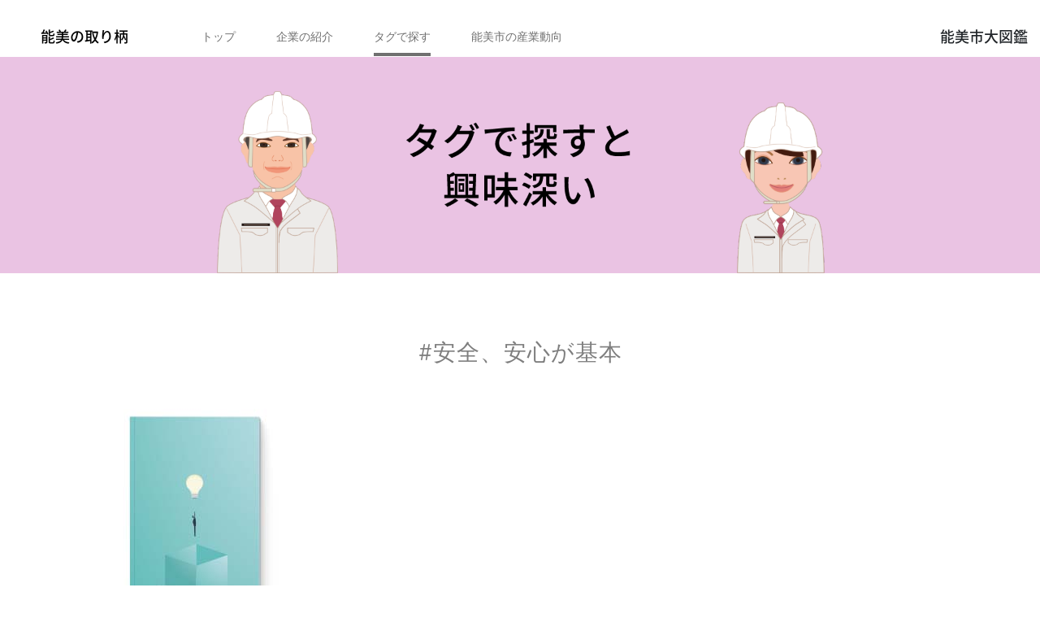

--- FILE ---
content_type: text/html; charset=UTF-8
request_url: https://nomishizukan.com/torie/company/tag/search/381
body_size: 26436
content:
<!DOCTYPE HTML>
<html lang="ja" prefix="og: http://ogp.me/ns#">
    <head>
        <meta charset="utf-8">
        <meta http-equiv="X-UA-Compatible" content="IE=edge">
        <meta name="csrf-token" content="ZYNLfQRGFwfdhbDYFPT3kD0m3Qv1TecynQpSQvBh">
        <meta name="viewport" content="width=device-width,initial-scale=1.0">
                <meta name="description" content="能美市は、技術集団のメッカともいえる企業の過密地帯です。ものづくり産業に おいて就業者人口県内ダントツ。その内訳も男性だけでなく 女性の就業者も多 いのが特徴的。 働き方改革はかなり前から取り組んでいる企業も多く、 経営理 念がそのままSDGsに直結している企業ばかりです。他社との競争力や稼ぐ力のみ ならず、いかに楽しく充実して働けるか。家族と過ごせるか。 そんな、能美市 の素晴らしい企業を紹介します。">
        
                <meta property="og:image" content="https://nomishizukan.com/images/torie/torie_Top_OGP.jpg" />
        
                <meta name="og:title" content="能美の取り柄 | 能美市" />
        
                <meta name="og:description" content="能美市は、技術集団のメッカともいえる企業の過密地帯です。ものづくり産業に おいて就業者人口県内ダントツ。その内訳も男性だけでなく 女性の就業者も多 いのが特徴的。 働き方改革はかなり前から取り組んでいる企業も多く、 経営理 念がそのままSDGsに直結している企業ばかりです。他社との競争力や稼ぐ力のみ ならず、いかに楽しく充実して働けるか。家族と過ごせるか。 そんな、能美市 の素晴らしい企業を紹介します。" />
        
                <meta name="keywords" content="能美市,ものづくり,産業,企業,就職">
        

                <title>能美の取り柄 | 能美市</title>
        
        <!-- css -->
        <!-- https://github.com/jensimmons/cssremedy/blob/master/css/remedy.css -->
        <!--
        <link href="/css/reset.css" rel="stylesheet" type="text/css">
        <link href="/css/app.css" rel="stylesheet" type="text/css">
        -->
        <link rel="icon" href="https://nomishizukan.com/images/favicon.ico" />
        <link rel="stylesheet" href="/css/bootstrap.min.css" type="text/css">
        <link href="/css/reset.css" rel="stylesheet" type="text/css">
        <link href="/css/app.css" rel="stylesheet">
        <link href="/css/style.css" rel="stylesheet" type="text/css">
        <link href="/css/torie.css" rel="stylesheet" type="text/css">
        <link href="/css/slick.css" rel="stylesheet" type="text/css">
        <link href="/css/slick-theme.css" rel="stylesheet" type="text/css">

        <link rel="preconnect" href="https://fonts.googleapis.com">
        <link rel="preconnect" href="https://fonts.gstatic.com" crossorigin>
        <link href="https://fonts.googleapis.com/css2?family=Noto+Serif+JP:wght@200&display=swap" rel="stylesheet">

        <script src="https://cdn.jsdelivr.net/npm/jquery@3/dist/jquery.min.js"></script><!-- Scripts（Jquery） -->

        <script src="/js/slick.min.js"></script>
        <!-- polyfill Object.assign and IntersectionObserver -->
        <script src="https://polyfill.io/v3/polyfill.min.js?features=Object.assign%2CIntersectionObserver"></script>
        <script>
            (function(d) {
            var config = {
                kitId: 'ric1xcl',
                scriptTimeout: 3000,
                async: true
            },
            h=d.documentElement,t=setTimeout(function(){h.className=h.className.replace(/\bwf-loading\b/g,"")+" wf-inactive";},config.scriptTimeout),tk=d.createElement("script"),f=false,s=d.getElementsByTagName("script")[0],a;h.className+=" wf-loading";tk.src='https://use.typekit.net/'+config.kitId+'.js';tk.async=true;tk.onload=tk.onreadystatechange=function(){a=this.readyState;if(f||a&&a!="complete"&&a!="loaded")return;f=true;clearTimeout(t);try{Typekit.load(config)}catch(e){}};s.parentNode.insertBefore(tk,s)
            })(document);
        </script>
        <!-- Global site tag (gtag.js) - Google Analytics -->
        <script async src="https://www.googletagmanager.com/gtag/js?id=G-3W691PRMSD"></script>
        <script>
            window.dataLayer = window.dataLayer || [];
            function gtag(){dataLayer.push(arguments);}
            gtag('js', new Date());

            gtag('config', 'G-3W691PRMSD');
        </script>
        <!-- Facebook Pixel Code -->
        <script>
        !function(f,b,e,v,n,t,s)
        {if(f.fbq)return;n=f.fbq=function(){n.callMethod?
        n.callMethod.apply(n,arguments):n.queue.push(arguments)};
        if(!f._fbq)f._fbq=n;n.push=n;n.loaded=!0;n.version='2.0';
        n.queue=[];t=b.createElement(e);t.async=!0;
        t.src=v;s=b.getElementsByTagName(e)[0];
        s.parentNode.insertBefore(t,s)}(window, document,'script',
        'https://connect.facebook.net/en_US/fbevents.js');
        fbq('init', '1804137056417644');
        fbq('track', 'PageView');
        </script>
        <noscript><img height="1" width="1" style="display:none"
        src="https://www.facebook.com/tr?id=1804137056417644&ev=PageView&noscript=1"
        /></noscript>
        <!-- End Facebook Pixel Code -->
    </head>
    <body>
        <div id="wrapper">
        <style>
    .arrow_box{
        display: none;
        position:absolute;
        width:250px;
        height:260px;
        background:#FFFFFF;
        border:1px solid #707070;
        font: normal normal normal 20px/35px Noto Sans CJK JP;
        font-size: 15px;
        letter-spacing: 0.6px;
        color: #000000;
        opacity: 1;
    }
    .arrow_box:after,.arrow_box:before{
        border: solid transparent;
        content:'';
        height:0;
        width:0;
        pointer-events:none;
        position:absolute;
        bottom:100%;
        left:74%;
    }
    .arrow_box:after{
        border-color: rgba(255, 255, 255, 0);
        border-top-width:16px;
        border-bottom-width:16px;
        border-left-width:7px;
        border-right-width:7px;
        margin-left: -7px;
        border-bottom-color:#FFFFFF;
    }
    .arrow_box:before{
        border-color: rgba(112, 112, 112, 0);
        border-top-width:18px;
        border-bottom-width:18px;
        border-left-width:8px;
        border-right-width:8px;
        margin-left: -8px;
        margin-bottom: 1px;
        border-bottom-color:#707070;
    }
    .arrow_box_position{
        z-index: 1;
        top:80px;
        right: 10px;
    }
    .arrow_box a{
        text-decoration : none;
    }
    .arrow_box a:link{
        color: #000000;
        opacity: 1;
    }
    .arrow_box a:visited{
        color: #000000;
        opacity: 1;
    }
    .arrow_box a:hover{
        color: #000000;
        opacity: 1;
    }
    .arrow_box a:active{
        color: #707070;
        opacity: 1;
    }
</style>
<header style="">
	<div class="header-menu" id="js-navArea">
		<div class="logo2"><a href="https://nomishizukan.com/torie">能美の取り柄</a></div>
		<div class="page-header-online pc-menue">
			<nav>
				<ul class="header-nav">
					<li><a  href="https://nomishizukan.com/torie">トップ</a></li>
					<li><a  href="https://nomishizukan.com/torie/company/list">企業の紹介</a></li>
				    <li><a  class="header-selected"  href="https://nomishizukan.com/torie/company/tag/list">タグで探す</a></li>
				    <li><a  href="https://nomishizukan.com/torie/industrial/trends">能美市の産業動向</a></li>
				</ul>
			</nav>
		</div>
        <div class="page-header-online-sp">
            <nav>

                <ul class="header-nav">
                    <li><div class="sp-menu-head">能美の取り柄</div></li>
                    <li>

                    <ul style="list-style: none;margin-left:-15px">
                    <li><a  href="https://nomishizukan.com/torie">トップ</a></li>
                    <li><a  href="https://nomishizukan.com/torie/company/list">企業の紹介</a></li>
                    <li><a  class="header-selected"  href="https://nomishizukan.com/torie/company/tag/list">タグで探す</a></li>
                    <li><a  href="https://nomishizukan.com/torie/industrial/trends">能美市の産業動向</a></li>
                    </ul>

                    </li>
                    <li><div class="sp-menu-head">能美市大図鑑</div></li>
                    <li>

                        <ul style="list-style: none;margin-left:-15px">
                            <li><a href="/">能美市大図鑑</a></li>
                            <li><a href="https://nomishizukan.com/nomikui">能美の飲食店</a></li>
                            <li><a href="https://nomishizukan.com/nomiyage">能美のお土産</a></li>
                            <li><a href="https://nomishizukan.com/kutani">能美の九谷焼</a></li>
                            <li><a href="https://nomishizukan.com/torie">能美の取り柄</a></li>
                            <li><a href="https://www.city.nomi.ishikawa.jp/www/genre/1000100000136/index.html" target="_blank">能美のおすすめスポット</a></li>
                        </ul>

                    </li>
                </ul>
            </nav>
        </div>
        <div>
        <div class="logo2 logo3" id="logo3" style="position: absolute; right: 15px;">
            <a>能美市大図鑑</a>
        </div>
        <div class='arrow_box arrow_box_position' id="arrow_box">
            <div style="margin-top: 20px">
                                                               <span style="padding-left: 20px;"><a
                                                                       href="https://nomishizukan.com">能美市大図鑑</a></span>
                <br>
            <span style="padding-left: 20px;">
                <a href="https://nomishizukan.com/nomikui">能美の飲食店</a>
            </span>
                <br>
                <span style="padding-left: 20px">
                <a href="https://nomishizukan.com/nomiyage">能美のお土産</a>
            </span>
                <br>
                <span style="padding-left: 20px">
                <a href="/kutani">能美の九谷焼</a>
            </span>
                <br>
                <span style="padding-left: 20px">
                <a href="/torie">能美の取り柄</a>
            </span>
                <br>
            <!--
            <span style="padding-left: 20px">
                <a href="">能美のお人柄</a>
            </span>
            <br>
            <span style="padding-left: 20px">
                <a href="">能美のおすすめスポット</a>
            </span>
            <br>
            <span style="padding-left: 20px">
                <a href="https://nomishizukan.com/kutani/online">九谷焼きオンラインショップ</a>
            </span>
            -->
            </div>
        </div>
        </div>
        </div>
        <div class="toggle_btn">
			<span></span>
			<span></span>
			<span></span>
		</div>
		<div id="mask"></div>
	</div>
    <script>
       $("#logo3").on('mouseover',function(){
           $("#arrow_box").css('display','block');
       });
       $("#arrow_box").on('mouseover',function(){
           $("#arrow_box").css('display','block');
       });
       $("#arrow_box").on('mouseout',function(){
           $("#arrow_box").css('display','none');
       });
       $("body").on("click",function(e){
          if (e.clientY > 50){
              $("#js-navArea").removeClass("open");
          }
       });
    </script>
</header>
            <div class="main-banner">
        <img class="lozad" src="" data-src="https://nomishizukan.com/images/torie/torie_tag_main.png">
    </div>
    <div class="main-banner-sp">
        <img class="lozad" src="" data-src="https://nomishizukan.com/images/torie/torie_tag_main_sp.png" style="width:100%">
    </div>



    <div class="wrap">
        <div class="detail-name">
            #安全、安心が基本
        </div>
    </div>

    <div class="wrap sp-on">
        <div class="box-list col-eat-in-2-sp">
                        <div class="" style="display: flex;flex-wrap:wrap">
                            <div class="" style="margin-top: 10px;margin-bottom: 30px;width: 50%;">
                    <a href="https://nomishizukan.com/torie/company/detail/42">
                        <img id="42" class="lozad show-detail opacity-image-change pc-on" src="" data-src="https://s3.ap-northeast-1.amazonaws.com/nomishizukan.com/torie/company/yr8EfTcAqHxgzepYxAhmYapfPFYPz7M2LEsC8hnN.jpeg">
                        <img id="42" class="lozad show-detail opacity-image-change sp-on" src="" data-src="https://s3.ap-northeast-1.amazonaws.com/nomishizukan.com/torie/company/A37DkTgajFt3SAEg7PgtaX1wkVF5PYIy8mgfCf9T.jpeg">
                    </a>
                    <div class="text-left" style="font: normal normal normal 13px/19px Noto Sans CJK JP;margin-top: 10px;">
                        <p>株式会社<br>北村紙器</p>
                    </div>
                </div>
                        </div>
        </div>
    </div>
    <div class="wrap pc-on">
        <div class="box-list box-list-left col-eat-in-2-pc">
                                        <div class="pc-eatin-box3 pc-eatin-box2 js-box" style="width:400px;margin-top: 10px;margin-bottom: 30px;">
                    <a href="https://nomishizukan.com/torie/company/detail/42">
                        <img id="42" class="lozad show-detail opacity-image-change" src="" data-src="https://s3.ap-northeast-1.amazonaws.com/nomishizukan.com/torie/company/yr8EfTcAqHxgzepYxAhmYapfPFYPz7M2LEsC8hnN.jpeg" width="400px;">
                    </a>
                    <div class="" style="font:normal normal normal 25px/35px Noto Sans CJK JP;padding-left: 0px;padding-right: 10px;">
                        <p>株式会社<br>北村紙器</p>
                    </div>
                </div>
                    </div>
    </div>


        <footer style="margin-top: 150px;">
	<div class="footer-upper sp-on">
		<div class="footer-list" style="margin-top: 0px">
			<div class="list-title">
				<a href="https://nomishizukan.com/torie/company/list">能美のものづくり企業一覧</a>
			</div>

			<div class="shop-list">

								<div class="shop-name">
					<a href="https://nomishizukan.com/torie/company/detail/1">アイ・ミルク北陸株式会社</a>
				</div>
								<div class="shop-name">
					<a href="https://nomishizukan.com/torie/company/detail/6">株式会社オンワード技研</a>
				</div>
								<div class="shop-name">
					<a href="https://nomishizukan.com/torie/company/detail/7">石川インペラ工業株式会社</a>
				</div>
								<div class="shop-name">
					<a href="https://nomishizukan.com/torie/company/detail/14">技研株式会社</a>
				</div>
								<div class="shop-name">
					<a href="https://nomishizukan.com/torie/company/detail/23">株式会社エコシステム</a>
				</div>
								<div class="shop-name">
					<a href="https://nomishizukan.com/torie/company/detail/24">尾張整染株式会社石川工場</a>
				</div>
								<div class="shop-name">
					<a href="https://nomishizukan.com/torie/company/detail/25">テックワン株式会社</a>
				</div>
								<div class="shop-name">
					<a href="https://nomishizukan.com/torie/company/detail/26">株式会社中東</a>
				</div>
								<div class="shop-name">
					<a href="https://nomishizukan.com/torie/company/detail/27">株式会社鈴木鉄工</a>
				</div>
								<div class="shop-name">
					<a href="https://nomishizukan.com/torie/company/detail/29">株式会社センサ</a>
				</div>
								<div class="shop-name">
					<a href="https://nomishizukan.com/torie/company/detail/30">株式会社北陸リビング社</a>
				</div>
								<div class="shop-name">
					<a href="https://nomishizukan.com/torie/company/detail/31">高松油脂株式会社</a>
				</div>
								<div class="shop-name">
					<a href="https://nomishizukan.com/torie/company/detail/32">株式会社根上シブヤ</a>
				</div>
								<div class="shop-name">
					<a href="https://nomishizukan.com/torie/company/detail/33">株式会社本螺子製作所</a>
				</div>
								<div class="shop-name">
					<a href="https://nomishizukan.com/torie/company/detail/34">株式会社東振精機</a>
				</div>
								<div class="shop-name">
					<a href="https://nomishizukan.com/torie/company/detail/35">株式会社タガミ・イーエクス</a>
				</div>
								<div class="shop-name">
					<a href="https://nomishizukan.com/torie/company/detail/36">株式会社ヨネモリ</a>
				</div>
								<div class="shop-name">
					<a href="https://nomishizukan.com/torie/company/detail/37">加賀東芝エレクトロニクス株式会社</a>
				</div>
								<div class="shop-name">
					<a href="https://nomishizukan.com/torie/company/detail/38">小松マテーレ株式会社</a>
				</div>
								<div class="shop-name">
					<a href="https://nomishizukan.com/torie/company/detail/39">根上工業株式会社</a>
				</div>
								<div class="shop-name">
					<a href="https://nomishizukan.com/torie/company/detail/40">タケダ機械株式会社</a>
				</div>
								<div class="shop-name">
					<a href="https://nomishizukan.com/torie/company/detail/41">株式会社ツキボシＰ＆Ｐ</a>
				</div>
								<div class="shop-name">
					<a href="https://nomishizukan.com/torie/company/detail/42">株式会社北村紙器</a>
				</div>
								<div class="shop-name">
					<a href="https://nomishizukan.com/torie/company/detail/43">東和株式会社</a>
				</div>
								<div class="shop-name">
					<a href="https://nomishizukan.com/torie/company/detail/44">株式会社北陸カラーフォーム</a>
				</div>
								<div class="shop-name">
					<a href="https://nomishizukan.com/torie/company/detail/45">株式会社小林製作所　能美工場</a>
				</div>
								<div class="shop-name">
					<a href="https://nomishizukan.com/torie/company/detail/46">株式会社スーパ・アロイ</a>
				</div>
								<div class="shop-name">
					<a href="https://nomishizukan.com/torie/company/detail/47">株式会社歯愛メディカル</a>
				</div>
				
			</div>
		</div>
	</div>
    <div class="footer-upper pc-on">
        <div class="footer-list" style="margin-top: 20px">
            <div class="list-title">
                <a href="https://nomishizukan.com/torie/company/list">企業一覧</a>
            </div>

            <div class="shop-list">

                                    <div class="shop-name">
                        <a href="https://nomishizukan.com/torie/company/detail/1">アイ・ミルク北陸株式会社</a>
                    </div>
                                    <div class="shop-name">
                        <a href="https://nomishizukan.com/torie/company/detail/6">株式会社オンワード技研</a>
                    </div>
                                    <div class="shop-name">
                        <a href="https://nomishizukan.com/torie/company/detail/7">石川インペラ工業株式会社</a>
                    </div>
                                    <div class="shop-name">
                        <a href="https://nomishizukan.com/torie/company/detail/14">技研株式会社</a>
                    </div>
                                    <div class="shop-name">
                        <a href="https://nomishizukan.com/torie/company/detail/23">株式会社エコシステム</a>
                    </div>
                                    <div class="shop-name">
                        <a href="https://nomishizukan.com/torie/company/detail/24">尾張整染株式会社石川工場</a>
                    </div>
                                    <div class="shop-name">
                        <a href="https://nomishizukan.com/torie/company/detail/25">テックワン株式会社</a>
                    </div>
                                    <div class="shop-name">
                        <a href="https://nomishizukan.com/torie/company/detail/26">株式会社中東</a>
                    </div>
                                    <div class="shop-name">
                        <a href="https://nomishizukan.com/torie/company/detail/27">株式会社鈴木鉄工</a>
                    </div>
                                    <div class="shop-name">
                        <a href="https://nomishizukan.com/torie/company/detail/29">株式会社センサ</a>
                    </div>
                                    <div class="shop-name">
                        <a href="https://nomishizukan.com/torie/company/detail/30">株式会社北陸リビング社</a>
                    </div>
                                    <div class="shop-name">
                        <a href="https://nomishizukan.com/torie/company/detail/31">高松油脂株式会社</a>
                    </div>
                                    <div class="shop-name">
                        <a href="https://nomishizukan.com/torie/company/detail/32">株式会社根上シブヤ</a>
                    </div>
                                    <div class="shop-name">
                        <a href="https://nomishizukan.com/torie/company/detail/33">株式会社本螺子製作所</a>
                    </div>
                                    <div class="shop-name">
                        <a href="https://nomishizukan.com/torie/company/detail/34">株式会社東振精機</a>
                    </div>
                                    <div class="shop-name">
                        <a href="https://nomishizukan.com/torie/company/detail/35">株式会社タガミ・イーエクス</a>
                    </div>
                                    <div class="shop-name">
                        <a href="https://nomishizukan.com/torie/company/detail/36">株式会社ヨネモリ</a>
                    </div>
                                    <div class="shop-name">
                        <a href="https://nomishizukan.com/torie/company/detail/37">加賀東芝エレクトロニクス株式会社</a>
                    </div>
                                    <div class="shop-name">
                        <a href="https://nomishizukan.com/torie/company/detail/38">小松マテーレ株式会社</a>
                    </div>
                                    <div class="shop-name">
                        <a href="https://nomishizukan.com/torie/company/detail/39">根上工業株式会社</a>
                    </div>
                                    <div class="shop-name">
                        <a href="https://nomishizukan.com/torie/company/detail/40">タケダ機械株式会社</a>
                    </div>
                                    <div class="shop-name">
                        <a href="https://nomishizukan.com/torie/company/detail/41">株式会社ツキボシＰ＆Ｐ</a>
                    </div>
                                    <div class="shop-name">
                        <a href="https://nomishizukan.com/torie/company/detail/42">株式会社北村紙器</a>
                    </div>
                                    <div class="shop-name">
                        <a href="https://nomishizukan.com/torie/company/detail/43">東和株式会社</a>
                    </div>
                                    <div class="shop-name">
                        <a href="https://nomishizukan.com/torie/company/detail/44">株式会社北陸カラーフォーム</a>
                    </div>
                                    <div class="shop-name">
                        <a href="https://nomishizukan.com/torie/company/detail/45">株式会社小林製作所　能美工場</a>
                    </div>
                                    <div class="shop-name">
                        <a href="https://nomishizukan.com/torie/company/detail/46">株式会社スーパ・アロイ</a>
                    </div>
                                    <div class="shop-name">
                        <a href="https://nomishizukan.com/torie/company/detail/47">株式会社歯愛メディカル</a>
                    </div>
                
            </div>
        </div>
    </div>
    <div class="footer-upper nomishi-menue" id="nomishi-menue" style="padding-top: 0px;">
        <div class="text-center">
            <div class="nomishi-footer-menue">
                能美市のいいヒトいいモノがここに集結<br>
                <div class="nomishi-footer-menue-title" ><a style="color: black" href="https://nomishizukan.com">能美市大図鑑</a></div>
                <div class="nomishi-footer-menue-title-sub" ><a style="color: black" href="https://nomishizukan.com/kutani">能美の九谷焼</a></div>
                <div class="nomishi-footer-menue-title-sub" ><a style="color: black" href="https://nomishizukan.com/nomiyage">能美のお土産</a></div>
                <div class="nomishi-footer-menue-title-sub" ><a style="color: black" href="https://nomishizukan.com/nomikui">能美の飲食店</a></div>
                <div class="nomishi-footer-menue-title-sub" ><a style="color: black" href="https://nomishizukan.com/torie">能美の取り柄</a></div>
                <div class="nomishi-footer-menue-title-sub" ><a style="color: black" href="https://www.city.nomi.ishikawa.jp/www/genre/1000100000136/index.html" target="_blank">能美のスポット</a></div>
            </div>
        </div>
    </div>
	<div class="footer-title">
			能美市大図鑑
	</div>
	<div class="footer-menu">
		<div class="page-footer">
			<div>Copyright© City of Nomi.All rights reserved.</div>
			<ul class="footer-nav">
				<li><a href="https://nomishizukan.com/privacy/policy#personal-info">個人情報の保護</a></li>
				<li><a href="https://nomishizukan.com/privacy/policy#disclaimer">免責事項</a></li>
				<li><a href="https://nomishizukan.com/privacy/policy#copyright">著作権</a></li>
				<li><a href="https://nomishizukan.com/privacy/policy">プライバシーポリシー</a></li>
			</ul>
		</div>
	</div>
</footer>
        </div>


        <script src="/js/app.js"></script>
        <script src="/js/lozad.js"></script>
        <script src="/js/align.js"></script>
        <script src="/js/hamburger_menu.js"></script>
    </body>
</html>


--- FILE ---
content_type: text/css
request_url: https://nomishizukan.com/css/style.css
body_size: 46559
content:
.cms-img-three{
    display: flex;
}
.cms-img-three-item{
    width: 32%;
}
.cms-img-four{
    display: flex;
}
.cms-img-four-item{
    width: 22%;
}
.pc-kutani-box2-cms{
    width: 50%;
    flex-shrink: 0;
    margin-bottom: 15px;
    font-family: sans-serif;
}
.shop-info-image-sp{
    display: none;
}
.pc-menue{
    display: block;;
}
.page-header-online-sp{
    display: none;
}
.pc-block{
    display: block;
}
.sp-block{
    display: none;
}
.col-eat-in-2-sp{
    display: none !important;
}
.col-cms-in-2-sp{
    display: none;
}
.sp-kutani-box2-cms{
    display: none;
}
.pc-eacin-margin{
    margin-left: 10px;
}
.pc-style{
    font: var(--unnamed-font-style-normal) normal var(--unnamed-font-weight-bold) var(--unnamed-font-size-24)/var(--unnamed-line-spacing-36) var(--unnamed-font-family-noto-sans-cjk-jp);
    letter-spacing: var(--unnamed-character-spacing-0);
    font: normal normal bold 24px/36px Noto Sans CJK JP;
    letter-spacing: 0px;
    color: #000000;
    opacity: 1;
    line-height:110px;
    margin-bottom:30px;
}
.autum-margin-buttom{
    margin-bottom: 300px;
}
.autumn-margin-top-110{
    margin-top: -110px;
}
.autumn-margin-top-90{
    margin-top: -90px;
}
.autum-padding-top{
    padding-top: 30px;
}
.autum-width{
    width: 1100px;
    margin: 0 auto !important;
}
@media screen and (max-width: 768px){
    .sp-kutani-box2-cms{
        display: block;
        width: 48%;
        flex-shrink: 0;
        margin-bottom: 15px;
        font-family: sans-serif;
    }
    .autum-margin-buttom{
        margin-bottom: 0px;
    }
    .autum-width{
        width: 90%;
    }
    .autumn-margin-top-110{
        margin-top: -10px;
    }
    .autumn-margin-top-90{
        margin-top: -10px;
    }
    .sp-style{
        line-height: 0px;
        margin-bottom: 35px !important;
    }
    .sp-line-height{
        line-height: 1.5;
    }
    .col-eat-in-2-pc{
        display: none !important;
    }
    .col-eat-in-2-sp{
        display: block !important;
    }
    .col-cms-in-2-sp{
        display: block;
    }
    .banner-area-eatin{
        width: 100% !important;
    }
    .sp-block{
        display: block !important;
    }
    .pc-block{
        display: none !important;
    }
    .sp-menu-head{
        font-size: 22px;
        margin-top: 50px;
        margin-left: 10px;
    }
    .pc-menue{
        display: none;
    }
    .page-header-online-sp{
        display: block;
    }
    .shop-info-image-sp{
        display: block;
        float: left;
        width: 20%;
        margin-right: 10px;
        margin-top: 20px;
        margin-bottom: 15px;
    }
    .detail-sp{
        display: -webkit-flex;
        display: flex;
        -webkit-align-items: center; /* 縦方向中央揃え（Safari用） */
        align-items: center; /* 縦方向中央揃え */
    }
    .detail-name-shop{
        position :relative;
        left: -40px;
        font: normal normal bold 22px/32px Noto Sans CJK JP !important;
    }
    .sp-shop-title{
    }
    .page-header-online{
        display: none !important;
    }
}
.icon_postion{
    z-index:1;
    width: 40px !important;
    position: relative;
    top:-45px;
    left: 240px;
}
@media screen and (max-width: 768px){
    .icon_postion{
        z-index:1;
        width: 40px !important;
        position: relative;
        top:-45px;
        left: 0px;
        margin-left: auto;
        margin-right: 10px;
    }
}

.eat-in-list{

}
.pc-on{
    display: block;
}
.sp-on{
    display: none;
}
@media screen and (max-width: 768px){
    .pc-on{
        display: none;
    }
    .sp-on{
        display: block;
    }
    .eat-in-list{
        margin-bottom: -20px !important;
        height: auto !important;
    }
    .eat-in-list-etc{
        height: auto !important;
    }
}
.eatin-category{
    margin-bottom: 130px !important;
}
@media screen and (max-width: 768px){
    .eatin-category{
        margin-bottom: 0px !important;
    }
}

html {
    font-family: noto-sans-cjk-jp, sans-serif;
    font-style: normal;
    font-weight: 400;
    height: 100%;
    font-size:10px;
}

body{
    display: flex;
    flex-direction: column;
    background-color: #fff;
}

#wrapper{
    display: flex;
    flex-direction: column;
    /*min-height: 100vh;*/
}



.toggle_btn{
    display: none;
}

header{
    height: 70px;
    width: 100%;
    background: #FFFFFF 0% 0% no-repeat padding-box;
    box-shadow: 0px 3px 6px #00000029;
    opacity: 1;
}

.header-wrap{
    width: 1250px;
    height: 100%;
    margin: 0 auto;
}


/* test header */
.header-menu{
    width: 100%;
    height: 100%;

    padding: 20px 50px;
    display: flex;

    padding-bottom: 2px;
}

.logo2 a{
    font-family: noto-sans-cjk-jp, sans-serif;
    font-style: normal;
    font-weight: 500;
    font-size: 1.8rem;
    line-height: 50px;
    color: #000;
    text-decoration: none;
}
.page-header{
    display: flex;
    justify-content: space-between;
    font-size: 1.25vw;
    line-height: 50px;
}
.page-header-online{
    display: flex;
    justify-content: space-between;
    font-size: 1.25vw;
    line-height: 50px;
}

.page-header .logo{
    font-family: noto-sans-cjk-jp, sans-serif;
    font-style: normal;
    font-weight: 500;
    font-size: 1.8rem;
}

.page-header nav{

    height: 100%;
}

.header-nav{
    /*
    margin: 0 0 0 3vw;
    */
    display: flex;
    list-style: none;
    height: 100%;
}

.header-nav li {
    margin-left: 50px;
}

.header-nav li a{
    text-decoration: none;
    color: #707070;
    display: inline-block;
    width: auto;
    height: 100%;
    position: relative;
    font-size: 1.4rem;

}

.header-selected{
    position: absolute;
    bottom: 0;
    left: 0;
    /*
    padding-bottom: 15px;
    */
    border-bottom: 4px solid #707070;
}

/* test header */



.content{
    margin-top: 10px;
    width: 100%;
    height: 600px;

}

/* 店舗で探す */

.main-banner{
    padding: 0;
    max-width: 1920px;
    height: auto;
    margin: 0 auto;
    position: relative;
}
.main-banner img{
    margin: 0;
    padding: 0;
    max-width: 100%;
    height: auto;
}
.main-banner-sp{
    display: none;
}


.main-banner-left{
    margin: 0;
    padding: 0;
    position: absolute;
    color: #000;
    left: 30%;
    top: 40%;
    -ms-transform: translate(-50%,-50%);
    -webkit-transform: translate(-50%,-50%);
    transform: translate(-50%,-50%);
    font-size: 3rem;
    letter-spacing: 0.1rem;
}

.main-banner-right{
    margin: 0;
    padding: 0;
    position: absolute;
    color: #000;
    left: 70%;
    top: 40%;
    -ms-transform: translate(-50%,-50%);
    -webkit-transform: translate(-50%,-50%);
    transform: translate(-50%,-50%);
    font-size: 3rem;
    letter-spacing: 0.1rem;
}

.main-banner-center-upper{
    margin: 0;
    padding: 0;
    position: absolute;
    color: #000;
    left: 50%;
    top: 70%;
    -ms-transform: translate(-50%,-50%);
    -webkit-transform: translate(-50%,-50%);
    transform: translate(-50%,-50%);
    font-size: 5rem;
    letter-spacing: 0.1rem;
}

.main-banner-center-lower{
    margin: 0;
    padding: 0;
    position: absolute;
    color: #000;
    left: 50%;
    top: 90%;
    -ms-transform: translate(-50%,-50%);
    -webkit-transform: translate(-50%,-50%);
    transform: translate(-50%,-50%);
    font-size: 3rem;
    letter-spacing: 0.1rem;
}

.main-message{
    margin: 35px 0;
    text-align: center;
    color: #7E7E7E;
    font-size: 2.8rem;
    line-height: 4rem;
    letter-spacing: 0.1rem;
    font-family:noto-serif, serif;
}

.wrap{
    width: 1200px;
    margin: 0 auto;
    flex: 1 1 auto;
}
.wrap-cms{
    margin: 0 auto;
    flex: 1 1 auto;
}
.wrap-search{
    width: 600px;
    margin: 0 auto;
}
.top-wrap{
    width: 90%;
    margin: 0 auto;
}

.box-list{
    width: 100%;
    display: flex;
    justify-content: space-between;
    flex-wrap: wrap;
    font: normal normal normal 22px/32px Noto Sans CJK JP;
}
.box-list-kutani{
    width: 100%;
    display: flex;
    justify-content: space-between;
    flex-wrap: wrap;
    font: normal normal normal 22px/32px Noto Sans CJK JP;
}
.box-list-left{
    justify-content: normal !important;
}
.tag-list{
    width: 1200px;
    display: flex;
    flex-wrap: wrap;
    margin-top: 20px;
    margin-bottom: 20px;
}

.tagbox{
    border: 1px solid #777777;
    border-radius: 17px;
    opacity: 1;
    padding: 0px 7px 0px 7px;
    font: normal normal normal 15px/25px Noto Sans CJK JP;
    color: #4D4D4D;
    font-size: 14px;
    margin-left: 10px;
}
.tagbox:hover {
    color: white;
    background-color: #fcf8e3;
    opacity: 1;
}
.tagbox a{
    text-decoration : none;
}
.tagbox a:link{
    color: #4D4D4D;
    opacity: 1;
}
.tagbox a:visited{
    color: #4D4D4D;
    opacity: 1;
}
.tagbox a:active{
    color: #4D4D4D;
    opacity: 1;
}
.pc-box3{
    width: 390px;
    height: 390px;
    flex-shrink: 0;
    margin-bottom: 15px;

}
.pc-eatin-box3{
    width: 390px;
    /*height: 390px;*/
    flex-shrink: 0;
    margin-bottom: 15px;
    font-family: sans-serif;

}

.pc-kutani-box3{
    width: 360px;
    flex-shrink: 0;
    margin-bottom: 15px;
    font-family: sans-serif;
}

.pc-kutani-box2{
    width: 590px;
    flex-shrink: 0;
    margin-bottom: 15px;
    font-family: sans-serif;
}

.pc-box3 figure{
    width: 100%;
    height: 100%;
    position: relative;
    overflow: hidden;
}

.pc-box3 figure figcaption{
    position: absolute;
    top: 70%;
    left: 0;
    width: 100%;
    height: 100%;
    background: rgba(0,0,0,.6);
    transition: .3s;
    opacity: 0;
    text-align: center;
    color: #FCFAF6;
    transition: .3s;
}

.figcaption-wrap{
    display: flex;
    align-items: center;
    height: calc(100% - 70%);
}

.figure-left-content{
    /*
    width: 50%;
    */
    margin: 0 30px;
    height: auto;
}
.figure-left-content img{
    width: 100px;
    height: auto;
}
.figure-right-content{
    display: inline-block;
    width: 200px;
    height: auto;
    height: 100px;
    text-align: left;
    position: relative;
}

.figure-right-content h3{
    position: absolute;
    top: 50%;
    left: 0;
    transform: translate(0, -50%);
    width: 200px;
    word-wrap: break-word;
    font-size: 2rem;
    /*
    font-family: noto-sans-cjk-jp, sans-serif;
    font-style: normal;
    font-weight: 300;
    */
}

/*
.figure-right-content p{
    position: absolute;
    bottom: 0;
    left: 0;
    font-size: 1.8rem;
    word-wrap: break-word;
    width: 200px;
}
*/

.pc-box3 figure figcaption h3{
    transition: .3s;
}

.pc-box3 .show-detail{
    width: 100%;
    height: auto;
}

.pc-box3 figure:hover figcaption {
    opacity: 1;
}

.pc-box3 figure:hover figcaption h3{
    transition-delay: 2s;
}

.opacity-image-change{
    opacity: 1;
    transition: .3s ease-in-out;
    width: 100%;
}
.opacity-image-change-eatin{
    opacity: 1;
    transition: .3s ease-in-out;
    /*height: 290px;*/
    width: 100%;
}
.parts-add-style{
    position:absolute;
    left:0;
    right:0;
    bottom:0;
    margin:auto;
}
.opacity-image-change-eatin:hover {
    opacity: .7;
    width: 100%;
}

.opacity-image-change:hover {
    opacity: .7;
    width: 100%;
}

.pc-box4{
    width: 290px;
    /*height: auto;*/
    flex-shrink: 0;
    margin-bottom: 10px;
    font-family: sans-serif;
}

.pc-box4 img{
    width: 100%;
    height: auto;
}



.show-detail{
    cursor: pointer;
}

#overlay {
    /*
     display: none;
 */
    visibility: hidden;
    position: fixed;
    left: 0;
    top: 0;
    right: 0;
    bottom: 0;
    z-index: 9;
    background-color: rgba(0, 0, 0, .65);
}

.my-modal{
    /*
    display: none;
*/
    visibility: hidden;
    position: fixed;
    left: 50%;
    top: 50%;
    z-index: 99;
    transform: translate(-50%, -50%);
    width: 70%;
    height: auto;
    max-width: 1247px;
    max-height: 792px;
    box-sizing: border-box;
    padding: 32px;
    border-radius: 8px;
    background-color: #FCFAF6;
}

.modal-top{
    padding: 0 0 40px 0;
}

.my-modal-close{
    position: fixed;
    top:2px;
    right: 5px;

    font-size: 4rem;
    font-weight: bold;

    color: #999;
    display: flex;
    justify-content: center;
    align-items: center;

    width: 1.3em;
    line-height: 1.3em;
    cursor: pointer;
    transition: .2s;
}
.my-modal-close:hover{
    background: #333;
    border-color: #333;
    color: #FFF;
}


.my-modal-content{

    display: flex;
    justify-content: space-between;
}

.bb{
    width: 40%;
    height: 40%;
    max-width: 550px;
    max-height: 550px;
    margin: 0;
}

.modal-product-description{
    width: 40%;
}
.modal-eatin-product-description{
    width: 58%;
}

.modal-product-shop-house-name{
    font-size: 1.2rem;
    font-family: noto-sans-cjk-jp, sans-serif;
    font-style: normal;
    font-weight: 500;
}

.modal-product-name{
    font-size: 2rem;
    font-family: noto-sans-cjk-jp, sans-serif;
    font-style: normal;
    font-weight: 500;
}

.modal-creater-name{
    font-size: 1.2rem;
    margin: 5px 0;
}
.modal-creater-name-empty{
    color: #fff;
}

.modal-product-code-two{
    font-size: 1.2rem;
    font-family: noto-sans-cjk-jp, sans-serif;
    font-style: normal;
    font-weight: 200;
    margin: 0 0 10px 0;;
}

.modal-product-category{
    font-size: 1.5rem;
}

.modal-discount-category{
    color: #FF0000;
    font-size: 1.5rem;
}

.product-price-disacount{
    margin: 0 0 10px 0;
}

.modal-product-price-before{
    color: #818181;
    text-decoration: line-through;
    font-size: 2rem;
    margin-right:30px;
    font-family: noto-sans-cjk-jp, sans-serif;
    font-style: normal;
    font-weight: 500;
}

.modal-product-price-after{
    color: #FF0000;
    font-size: 2rem;
    font-family: noto-sans-cjk-jp, sans-serif;
    font-style: normal;
    font-weight: 500;
}

.modal-product-price{
    color: #818181;
    font-size: 2rem;
    font-family: noto-sans-cjk-jp, sans-serif;
    font-style: normal;
    font-weight: 500;
}

.modal-product-icon{
    width: 10%;
    max-width: 142px;
    max-height: 142px;
    height: auto;
}

.modal-product-icon img{
    width: 100%;
    height: auto;
}

.modal-detail_comment{
    font-size: 1.4rem;
    line-height: 2.2rem;
    letter-spacing: 0.1rem;
    margin: 30px 0;
}

.modal-discount-product{
    font-size: 1.4rem;
    letter-spacing: 0.1rem;
    margin: 15px 0;
}

.modal-size{
    font-size: 1.4rem;
    letter-spacing: 0.1rem;
    margin: 15px 0;
}

.my-modal-active {
    max-width: 100%;
    max-height: 100%;
    /*
    display: block !important;
    */
    visibility: visible !important;
}


.modal-buttons a:hover{
    opacity: .7;
}

.url_self{
    width: 297px;
    height: 44px;
    background: #F47A21 0% 0% no-repeat padding-box;
    border-radius: 10px;
    color: #FFFFFF;
    border: none;
    display: block;
    margin: 0 0 5px auto;
    line-height: 44px;
    text-align: center;
    text-decoration: none;
    font-size: 1.4rem;
}

.url_self:hover{
    color: #FFFFFF;
    text-decoration: none;
}

.url_other{
    width: 297px;
    height: 44px;
    background: #F7BC1C 0% 0% no-repeat padding-box;;
    border-radius: 10px;
    color: #FFFFFF;
    border: none;
    display: block;
    margin: 0 0 0 auto;
    line-height: 44px;
    text-align: center;
    text-decoration: none;
    font-size: 1.4rem;
}

.url_other:hover{
    color: #FFFFFF;
    text-decoration: none;
}

.event-info{
    text-align: center;
}

.event-info-logo{
    width: 290px;
    height: auto;
    margin: 0 auto 0 auto;
}

.event-info-logo img{
    max-width: 100%;
    height: auto;
}

.event-info-title{
    font-size: 3.5rem;
    line-height: 4.2rem;
    font-family: noto-serif, serif;
    font-style: normal;
    font-weight: 600;
    letter-spacing: 0.1rem;
    margin: 0 auto 33px auto;
}

.br-sp{
    display: none;
}
.br-pc{
    display: block;
}

.event-info-message{
    width: 85%;
    margin: 0 auto;
    font-size: 2.5rem;
    line-height: 4.2rem;
    letter-spacing: 0.1rem;
    text-align: center;
    color: #363636;
    font-family: Noto Serif JP;
    font-style: normal;
    font-weight: 500;
}
.event-info-message-small{

    font-size: 1.8rem;

}

.torie-info-message{
    width: 100%;
    margin: 0 auto;
    margin-top: 60px;
    font-size: 2.5rem;
    line-height: 4.2rem;
    letter-spacing: 0.57px;
    color: #000000;
    opacity: 1;
    font-family:"ヒラギノ角ゴ ProN W3", "Hiragino Kaku Gothic ProN", "メイリオ", "Meiryo", "verdana", sans-serif;
}

.torie-info-message-margin{
    margin-top: 5px;
}
.torie-info-message-title{
    width: 100%;
    margin: 0 auto;
    margin-top: 40px;
    font-size: 3.5rem;
    line-height: 4.2rem;
    letter-spacing: 0.92px;
    color: #000000;
    opacity: 1;
    font-family:"ヒラギノ角ゴ ProN W3", "Hiragino Kaku Gothic ProN", "メイリオ", "Meiryo", "verdana", sans-serif;
}
@media screen and (max-width: 768px){
    .torie-info-message{
        font-size: 1.9rem;
        line-height : 25px;
    }
    .torie-info-message-title{
        font-size: 2.0rem;
        line-height: 25px;
    }
}
.torie-title{
    font: normal normal 500 40px/40px Noto Serif JP;
}
.event-info-message-sp{
    display: none;
}

.banner-area{
    width: 80%;
    margin: 102px auto 0 auto;
    margin-top: 102px;
}
.banner-area-eatin{
    width: 80%;
    margin: 50px auto 0 auto;
}

.banner-top{
    width: 100%;
    height: auto;
}

.banner-top img{
    width: 100%;
    height: auto;
}

.banner-top-sp{
    display: none;
}

.banner-links{
    padding-top: 30px;
    /*
    max-width: 1440px;
    width: 90%;
    height: auto;
    */
    display: flex;
    justify-content: space-around;
    /*
    align-items: center;
    */
}
.banner-links-eatin{
    /*
    max-width: 1440px;
    width: 90%;
    height: auto;
    */
    display: flex;
    justify-content: space-around;
    /*
    align-items: center;
    */
}
.banner-links-torie{
    /*
    max-width: 1440px;
    width: 90%;
    height: auto;
    */
    display: flex;
    /*
    align-items: center;
    */
}

.banner-link{
    /*
    width: 25%;
    */
    width: 200px;
}
.banner-link-eatin{
    /*
    width: 25%;
    */
    width: 590px;
    /*height: 300px;*/
    margin-top: 5px;
    margin-left: 5px;
}
.banner-link-torie{
    /*
    width: 25%;
    width: 590px;
     */
    /*height: 300px;*/
    margin-top: 5px;
    margin-left: 5px;
}

.banner-link a {
    color: #000;
    font-size: 1.1rem;
    text-decoration: none;
    word-wrap:break-word;
}
.banner-link a p{

}
.banner-link-wrap{
    width: 100%;
    height: 100%;
    display: flex;
    flex-direction: column;
    justify-content: space-between;
}
.banner-link-button{
    text-align: center;
}

.professionals {
    width: 80%;
    margin: 128px auto 70px auto;
    font-size: 2.5rem;
    line-height: 3.5rem;
    letter-spacing: 0.1rem;
    text-align: center;
    color: #363636;
}

.professionals-content{
    display: flex;
    justify-content: space-around;
}

.left{
    width: 525px;
}


.face{
    max-width: 180px;
    height: 280px;
    margin: 0 auto;
}

.face img{
    max-width: 100%;
    height: auto;
}

.name{
    text-align: center;
    font-size: 2.8rem;
    line-height: 4rem;
    letter-spacing: 0.1px;
}


.aa{
    width: 90%;
    max-width: 734px;
    margin: 0 auto 50px auto;
}

.profile{
    font-size: 2rem;
    line-height: 3.1rem;
    text-align: left;
    height: 10vh;
    color: #7E7E7E;
    height: 325px;
}


.aa img{
    width: 100%;
    max-width: 100%;
    height: auto;
    margin-bottom: 10px;
}

.author{
    font-size: 2.1rem;
    letter-spacing: 0.1rem;
    line-height: 4.2rem;
    color: #363636;
    font-family: noto-sans-cjk-jp, sans-serif;
    font-style: normal;
    font-weight: 200;
}

.created_date{
    color: #363636;
    font-size: 1.4rem;
    font-family: noto-sans-cjk-jp, sans-serif;
    font-style: normal;
    font-weight: 200;
}

.created_date ul{
    margin: 0;
    padding: 0;
}

.created_date ul li{
    list-style: none;
    letter-spacing: 0.1rem;
}

.professionals-last{
    font-size: 2.5rem;
    width: 81%;
    margin: 100px auto 35px auto;
    text-align: center;
    letter-spacing: 0.4px;
    color: #363636;
    line-height: 4.2rem;
    font-family: noto-serif, serif;
    font-style: normal;
    font-weight: 500;
}

.professionals-last img{
    margin: 35px auto 80px auto;
    max-width: 100px;
    height: auto;

}


/* トップページ */

.top-banner-pc{
    margin: 0 auto;
    padding: 0;
    max-width: 1920px;
    height: auto;
    position: relative;
}

.top-banner-pc img{
    margin: 0;
    padding: 0;
    max-width: 100%;
    height: auto;
}


.top-banner-pc .banner-title{
    margin: 0;
    padding: 0;
    position: absolute;
    color: #FFF;
    left: 38%;
    top: 40%;
    -ms-transform: translate(-50%,-50%);
    -webkit-transform: translate(-50%,-50%);
    transform: translate(-50%,-50%);
    font-family: noto-serif, serif;
    font-style: normal;
    font-weight: 600;
    font-size: 7rem;
    letter-spacing: 2.1px;
    /*
    font-size: 5vw;
    */
}

.top-banner-pc .banner-date{
    margin: 0;
    padding: 0;
    position: absolute;
    color: #FFF;
    left: 38%;
    top: 60%;
    -ms-transform: translate(-50%,-50%);
    -webkit-transform: translate(-50%,-50%);
    transform: translate(-50%,-50%);
    font-size: 5rem;
    letter-spacing: 1.5px;
    /*
    font-size: 3vw;
    */
}

.top-banner-sp{
    display: none;
}

.pc{
    display: block;
}

.sp{
    display: none;
}

footer{
    margin-top: 2vw;
    background-color:#F4F4F4;
    /*
    padding-top: 30px;
    width: 100%;
    background-color: #F4F4F4;
    color: #7E7E7E;
    position: absolute;
    bottom: 0;
    */
}

.footer-upper {
    width: 100%;
    padding-bottom: 30px;
    border-bottom: solid 0.5em white;
}

.footer-list{

    margin: 0 auto;
    width: 90%;
    max-width: 1700px;
}

.list-title{
    margin-bottom: 30px;
    padding: 10px;
    text-align: left;
    width: 25%;
}

.list-title a{
    text-decoration: none;
    color: #5F5F5F;
    font-size: 1.8rem;
    font-family: noto-sans-cjk-jp, sans-serif;
    font-style: normal;
    font-weight: 500;
}

.shop-list{
    display: flex;
    flex-wrap: wrap;
}

.shop-name{
    text-align: left;
    width: 25%;
    padding: 10px;
}

.shop-name a{
    text-decoration: none;
    color: #5F5F5F;
    font-size: 1.4rem;
    margin-bottom: 10px;
}

.footer-organizer{
    margin: 30px 0;
    color: #5F5F5F;
    font-size: 1.4rem;
    text-align: left;
    font-family: noto-sans-cjk-jp, sans-serif;
    font-style: normal;
    font-weight: 300;
}

.footer-title {
    margin-top: 30px;
    width: 100%;
    padding: 0 50px;
    font-size: 1.8vw;
    font-family: noto-sans-cjk-jp, sans-serif;
    font-style: normal;
    font-weight: 700;
}

.footer-menu{
    width: 100%;
    height: 5vw;
    padding: 0 50px;
    display: flex;
}



.page-footer{
    display: flex;
    justify-content: space-between;
    font-size: 1.25vw;
    font-family: noto-sans-cjk-jp, sans-serif;
    font-style: normal;
    font-weight: 200;
}

.footer-nav{
    margin: 0 0 0 1vw;
    display: flex;
    list-style: none;
}

.footer-nav li {
    margin-left: 2vw;
}

.footer-nav li a{
    text-align: center;
    display: inline-block;
    width: 13vw;
    color: #707070;
    text-decoration: none;
    font-size: 1.25vw;
    border-bottom: dotted 1px #707070;
    font-family: noto-sans-cjk-jp, sans-serif;
    font-style: normal;
    font-weight: 300;
}


li.menu__mega ul.menu__second-level {
    position: absolute;
    top: 90px;
    left: 10%;
    box-sizing: border-box;
    width: 80%;
    margin: 0 auto;
    padding: 20px 2%;
    background: #FFF;
    border: 1px solid #707070;
    -webkit-transition: all .1s ease;
    transition: all .1s ease;
    visibility: hidden;
}





li.menu__mega:hover ul.menu__second-level {
    visibility: visible;
    opacity: 1;
}


li.menu__mega ul.menu__second-level > li {
    float: left;
    width: 30%;
    border: none;
}

li.menu__mega ul.menu__second-level > li:nth-child(3n+2) {
    margin: 0 1%;
}

li.menu__mega a {
    position: relative;
}

li.menu__mega a::after {
    position: absolute;
    left: 0;
    bottom: -2px;
    display: block;
    content: "";
    width: 0%;
    height: 2px;
    background: #707070;

}

li.menu__mega a:hover::after {
    width: 100%;
}


.shop-info{
    /*
    width: 70%;
    */
    margin-top: 56px;
    margin-bottom: 56px;
    display: flex;
}
.shop-info-eatin{
    /*
    width: 70%;
    */
    margin-top: 6px;
    margin-bottom: 6px;
    display: flex;
}
.shop-info-pc-detail{
    display: flex;
}
.shop-info-pc{
    width: 100%;
}

.shop-info-image{
    width: 15%;
    max-width: 247px;
    max-height: 247px;
    height: auto;
}

.shop-info-image img{
    width: 100%;
    height: auto;
    box-shadow: 0px 0px 8px 3px #ccc;
}
.shop-sp{
    display: none;
}
.shop-pc{
    display: block !important;
}
.border-solid{
    display: none;
}
.shop-info-text{
    /**width: 65%;**/
    font-size: 1.4rem;
    line-height: 2.2rem;
    margin-left: 40px;
    display: flex;
    flex-direction: column;
    justify-content: space-between;

}
.shop-info-text-pc{
    width: 60% !important;
}

/**width: 65%;**/

.shop-info-shop_description{
    letter-spacing: 0.1rem;
}

.shop-info-shop_name-address{
    letter-spacing: 0.1rem;
}
.house_name-address-margin{
    margin: 0 15px;
}
.shop-info-tel{
    letter-spacing: 0.1rem;
}

.shop-info-tel p{
    margin-bottom: 0;
}

.shop-info-site{
    width: 20%;
    position: relative;
}

.shop-url{
    text-decoration: none;
    color: #5F5F5F;
    font-size: 1.4rem;
    position: absolute;
    bottom: 0;
    right: 0;
}

.shop-url::after{

    content: '';
    display: inline-block;
    background-image: url('../images/site_top.svg');
    background-size: contain;
    vertical-align: middle;
    background-repeat: no-repeat;
    width: 25px;
    height: 30px;

    /*
    position: absolute;
    top:0;
    left: 0;
    */
}

.product-image{
    max-width: 408px;
    height: 290px;
}
@media screen and (max-width: 768px){
    .product-image{
        max-width: 408px;
        height: 325px;
    }
    .product-shop-name{
        line-height : 10px;
    }
    .product-shop-name-detail{
        line-height : 40px;
    }
    .product-name{
      line-height: 2.5rem !important;
    }
}

.product-shop-house-name{
    font-size: 1.2rem !important;
    font-family: noto-sans-cjk-jp, sans-serif;
    font-style: normal;
    font-weight: 500;
    margin: 7px 0 2px 0;
}

.product-name{
    font-size: 2rem;
    font-family: noto-sans-cjk-jp, sans-serif;
    font-style: normal;
    font-weight: 500;
    line-height: 3rem;
    margin: 0 0 5px 0;
    /*word-break: keep-all;*/
}

.creater-name{
    font-size: 1.2rem;
}

.creater-name-empty{
    font-size: 1.2rem;
    color: #fff;
}

.product-code-two{
    font-size: 1.2rem;
    font-family: noto-sans-cjk-jp, sans-serif;
    font-style: normal;
    font-weight: 200;
    margin: 5px 0;
}

.discount-category{
    color: #FF0000;
}
.product-category{
    font-size: 1.5rem;
}

.product-price-before{
    color: #818181;
    text-decoration: line-through;
    font-size: 1.8rem;
    margin-right:30px;
    font-family: noto-sans-cjk-jp, sans-serif;
    font-style: normal;
    font-weight: 500;
}

.product-price-after{
    color: #FF0000;
    font-size: 1.8rem;
    font-family: noto-sans-cjk-jp, sans-serif;
    font-style: normal;
    font-weight: 500;
}


.product-price{
    color: #818181;
    font-size: 1.8rem;
    font-family: noto-sans-cjk-jp, sans-serif;
    font-style: normal;
    font-weight: 500;
    margin: 0 0 20px 0;
}

.favorite-name{
    margin: 76px 0 5px 0;
    text-align: center;
    color: #7E7E7E;
    letter-spacing: 1.2px;
}

.border-solid{
    border-bottom: #7E7E7E solid 1px;
}
.favorite-discription{
    margin-bottom: 30px;
}

.detail-name{
    margin: 76px 0 5px 0;
    font-size: 2.8rem;
    text-align: center;
    color: #7E7E7E;
    letter-spacing: 0.1rem;
}
.detail-name-shop{
    margin: 0px 0px 0px 40px !important;
    color: black !important;
    letter-spacing: 0.1rem;
    font: var(--unnamed-font-style-normal) normal var(--unnamed-font-weight-bold) 37px/55px var(--unnamed-font-family-noto-sans-cjk-jp);
    text-align: left !important;
    font: normal normal bold 37px/55px Noto Sans CJK JP;
    letter-spacing: 1.11px !important;
    color: #000000 !important;
    opacity: 1 !important;
}

.detail-discription{
    width: 74%;
    max-width: 1262px;
    margin: 15px auto 68px auto;
    color: #7E7E7E;
    font-size: 2.1rem;
    letter-spacing: 0.1rem;
    line-height: 3.2rem;
}

.policy-content p{
    color: #28333B;
    font-size: 1.4rem;
    letter-spacing: 0.1rem;
    line-height:2.4rem;
}


/*
.gallery {
    background: #EEE;
}
*/

.gallery-cell {
    /*
    width: 100%;
    height: auto;


    width: 300px;
    height: 300px;
    */
    width: 100%;
    /*
    height: 30vw;
    */
    height: auto;
    max-width: 550px;
    max-height: 550px;
}

.my-pagenation{
    margin: 40px 0;
    font-size: 2rem;
}

.my-pagenation .page-link{
    padding: 2rem 2rem;
}

.my-pagenation-current-page{
    display: none;
}

/* お知らせページ */
.info-top{
    margin: 30px 0;
    font-size: 2.8rem;
    text-align: center;
    color: #7E7E7E;
    letter-spacing: 0.1rem;
}

.infomation-list{
    width: 50%;
    margin: 0 auto 60px auto;
    font-size: 1.2rem;
}
.infomation-list ul li:nth-child(1){
    border-top:1px solid #ccc;
}

.infomation-list ul li {
    list-style: none;
    border-bottom:1px solid #ccc;
}
.infomation-headline{
    display: flex;
    margin: 10px 0;
    font-size: 1.4rem;
}
.infomation-date{
    margin: 0 20px;
    color: #707070;
}
.infomation-title a{
    text-decoration: none;
    color: #707070;
}
.new-icon::after{
    content:"NEW";
    color: #d10606;
    font-size: 1rem;
    border: 1px solid #d10606;
    padding: 4px 8px;
    margin: 0 0 0 20px;
    display: inline-block;
    line-height: 1;
}
.info-date-left{
    margin: 10px 0;
    font-size: 1.4rem;
}
.info-contents{
    margin: 0 auto;
    width: 80%;
}
.info-contents-description{
    margin: 30px 0;
    font-size: 1.4rem;
    line-height: 2.6rem;
    letter-spacing: 0.1rem;
    word-wrap : break-word;
}
.info-contents-image{
    margin: 0 auto;
}
.info-contents-image img{
    max-width: 100%;
    height: auto;
    display: block;
    margin: auto;
}
.info-prev-next{
    margin: 50px 0;
    display: flex;
    justify-content: space-between;
    font-size: 1.4rem;
}
.info-link a{
    color: #000;
}
.prev-link::before{
    content: '';
    display: inline-block;
    background-image: url('../images/left-allow.svg');
    background-size: contain;
    vertical-align: middle;
    background-repeat: no-repeat;
    width: 20px;
    height: 25px;
}
.next-link::after{
    content: '';
    display: inline-block;
    background-image: url('../images/right-allow.svg');
    background-size: contain;
    vertical-align: middle;
    background-repeat: no-repeat;
    width: 20px;
    height: 25px;
}
.empty-link{
    color: #fff;
}
.nomishi-menue{
    display: none;
}

/* お知らせページここまで */

@media screen and (max-width: 768px){
    /* ページ共通ここから */
    .pc{
        display: none;
    }
    .br-sp{
        display: block;
    }
    .sp{
        display: block;
    }
    .wrap{
        width: 90%;
    }
    .wrap-cms{
        width: 90%;
    }
    .wrap-search{
        width: 100%;
    }
    header {
        height: 55px;
        min-height: 35px;
    }

    .header-wrap{
        width: 100%;
    }

    nav {
        display: block;
        position: fixed;
        top: 0;
        left: -300px;
        bottom: 0;
        width: 50%;
        background: #ffffff;
        overflow-x: hidden;
        overflow-y: auto;
        -webkit-overflow-scrolling: touch;
        transition: all .5s;
        z-index: 3;
        opacity: 0;
    }
    .open nav {
        left: 0;
        opacity: 1;
    }
    .header-nav {
        padding: 25px;
        display: block;
    }
    .header-nav {
        list-style: none;
        margin: 0;
        padding: 0;
    }
    .header-nav  li {
        position: relative;
        margin: 0;
        /*border-bottom: 1px solid #333;*/
    }
    .header-nav  li a {
        display: block;
        color: #333;
        font-size: 14px;
        padding: 1em;
        text-decoration: none;
        transition-duration: 0.2s;
    }
    .header-nav  li a:hover {
        background: #e4e4e4;
    }

    .page-header {
        line-height: normal;
    }

    .header-menu {
        align-items: center;
        justify-content: space-between;
        /*
        height: 5vw;
        */
        height: 100%;
        padding: 0 2vw;
        padding-bottom: 10px;
    }

    .header-selected{
        padding-bottom: 0;
        border-bottom:none;
    }

    .toggle_btn {
        display: block;
        /*
        position: fixed;
        top: 30px;
        */
        position: relative;
        /*
        right: 30px;
        width: 30px;
        */
        width: 35px;
        height: 22px;
        cursor: pointer;
        z-index: 3;
        top : -37px;
        float: right;
        right: 10px;
    }
    .toggle_btn span {
        display: block;
        position: absolute;
        right: 0;
        width: 100%;
        height: 2px;
        background-color: #333;
        border-radius: 2px;
    }
    .toggle_btn span:nth-child(1) {
        top: 0;
    }
    .toggle_btn span:nth-child(2) {
        top: 10px;
    }
    .toggle_btn span:nth-child(3) {
        bottom: 0;
    }
    /*
    .toggle_btn::before {
        content: '';
        display: block;
        position: absolute;
        top: 0;
        left: 0;
        width: 100%;
        height: 2px;
        background-color: #333;
    }
    .toggle_btn::after {
        content: '';
        display: block;
        position: absolute;
        bottom: 0;
        left: 0;
        width: 100%;
        height: 2px;
        background-color: #333;
    }
    */

    /*
    .toggle_btn span:nth-child(1) {
        top: 4px;
    }
    .toggle_btn span:nth-child(2) {
        top: top: 50%;;
    }
    .toggle_btn span:nth-child(3) {
        bottom: 4px;
    }
    */
    .open .toggle_btn span {
        background-color: #fff;
    }
    .open .toggle_btn span:nth-child(1) {
        -webkit-transform: translateY(10px) rotate(-315deg);
        transform: translateY(10px) rotate(-315deg);
    }
    .open .toggle_btn span:nth-child(2) {
        opacity: 0;
    }
    .open .toggle_btn span:nth-child(3) {
        -webkit-transform: translateY(-10px) rotate(315deg);
        transform: translateY(-10px) rotate(315deg);
    }

    #mask {
        display: none;
        transition: all .5s;
    }
    .open #mask {
        display: block;
        position: fixed;
        top: 0;
        left: 0;
        width: 100%;
        height: 100%;
        background: #000;
        opacity: .8;
        z-index: 2;
        cursor: pointer;
    }

    footer{
        padding-top: 0;
        padding-bottom: 30px;
    }
    .footer-upper{
        width: 100%;
        padding: 20px 0;
        height: auto;
    }
    .list-title{
        width: 100%;
        margin-bottom: 0;
        padding:0;
        text-align: left;
    }
    .list-title a{
        color: #5F5F5F;
        line-height: 2.5rem;
    }

    .list-title a:after{
        content: '';
        display: inline-block;
        background-image: url('../images/right-allow.svg');
        background-size: contain;
        vertical-align: middle;
        background-repeat: no-repeat;
        width: 15px;
        height: 20px;
    }
    .shop-list{
        display: none;
    }
    .footer-organizer{
        display: none;
    }
    .page-footer{
        display: block;
    }
    .page-footer div{
        display: block;
        width: 90%;
        margin: 0 auto;
        font-size:1rem;
    }
    .page-footer ul{
        padding: 0;
    }

    .footer-title{
        width: 90%;
        margin: 20px auto 0 auto;
        font-size:1.4rem;
        padding: 0;
    }
    .nomishi-footer-menue{
        width: 90%;
        margin: 20px auto 0 auto;
        font-size:1.4rem;
        padding: 0;
        color: black !important;
    }
    .nomishi-footer-menue-title{
        font-size:2.0rem;
        margin-top: 10px;
        margin-bottom: 10px;
    }
    .nomishi-footer-menue-title-sub{
        margin-top: 5px;
    }
    .footer-menu{
        width: 100%;
        display: block;
        padding: 0;
        height: 100%;
    }
    .footer-nav{
        width: 90%;
        margin: 10px auto 0 auto;
        display: block;
    }
    .footer-nav li {
        margin-left: 0;
        margin-right: 30px;
        margin-top: 10px;
    }
    .footer-nav li a{
        font-size: 1.4rem;
        display: inline;
    }
    /* ページ共通ここまで */

    /* トップページここから */
    .top-wrap{
        width: 100%;
    }
    .top-banner-pc{
        display: none;
    }
    .top-banner-sp{
        display: block;
        margin: 0;
        padding: 0;
        width: 100%;
        height: auto;
        position: relative;
    }
    .top-banner-sp img{
        margin: 0;
        padding: 0;
        max-width: 100%;
        height: auto;
    }
    .tabbox{
        max-width: 50% !important;
    }
    .event-info-message{
        width: 100%;
        text-align: left;
    }

    .event-info-message-sp{
        display: block;
        width: 100%;
        max-width: 129px;
        margin: 30px auto 30px auto;
    }

    .banner-links{
        flex-wrap: wrap;
    }
    .banner-links-eatin{
        flex-wrap: wrap;
    }
    .banner-link{
        width: 40%;
    }
    .professionals{
        text-align: left;
    }
    .professionals-content{
        display: block;
    }

    .left{
        width: 100%;
    }
    .profile{
        height: auto;
    }

    .professionals-last img{
        margin: 0 auto 24px auto;
    }

    /* 各サブページTOPここから */
    .main-banner{
        display: none;
    }

    .main-banner-sp{
        display: block;
        margin: 0;
        padding: 0;
        width: 100%;
        height: auto;
    }
    .main-banner-sp img{
        margin: 0;
        padding: 0;
        max-width: 100%;
        height: auto;
    }
    .main-message{
        font-size: 1.6rem;
        line-height: 2.4rem;
        margin: 35px auto;
        width: 90%;
        text-align: left;
    }
    .main-message br{
        display: none;
    }
    /* 各サブページTOPここまで */

    /* 店舗で探す詳細ここから */
    .shop-info{
        display: block;
        width: 90%;
        margin: 0 auto 30px auto;
    }
    .shop-info-pc-detail{
        display: block;
    }
    .shop-info-image{
        margin: 0 auto;

        width: 100%;

    }
    .shop-sp{
        display: block;
    }
    .border-solid{
        display: block;
    }
    .shop-info-text{
        margin-left: 0;
        margin-top: 5px;
        width: 100%;
    }

    .shop-info-image{
        display: none;
    }
    .shop-info-site{
        margin: 1rem 0 0 0;
        position: static;
        width: 100%;
    }
    .shop-url{
        position: static;
    }
    /* 店舗で探す詳細ここから */

    .box-list{
        margin: 0;
        padding: 0;
        width: 100%;
        display: flex;
        flex-direction: column;
        justify-content: start;
        align-items: center;
        font: normal normal normal 22px/1.3 Noto Sans CJK JP;
    }
    .col-eat-in-2{
        clear: both;
        flex-direction: unset;
    }
    .tag-list{
        padding: 0;
        width: 100%;
        display: flex;
        align-items: center;
        margin: 20px 0;
    }

    .pc-box3{
        width: 100%;
        height: auto;
        position: relative;
        margin: 0 auto 20px auto;
        font: normal normal normal 22px/32px Noto Sans CJK JP;
    }
    .pc-eatin-box2{
        width: 45% !important;
        position: relative;
        margin: 0 auto 20px auto !important;
        height: 100% !important;
        padding-left:0px;
        padding-right: 0px;
        /*margin-left: 15px !important;*/
    }


    .pc-eatin-box3 img{
        margin: 0 auto;
        max-width: 100%;
        height: auto;
        font-family: sans-serif;
    }

    .pc-eatin-box3{
        width: 100%;
        height: auto;
        position: relative;
        /*margin: 0 auto 20px auto;*/
        /*font: normal normal normal 13px/25px Noto Sans CJK JP !important;*/
        font-size: 20px;
    }


    .pc-box3 img{
        margin: 0 auto;
        max-width: 100%;
        height: auto;
    }

    .pc-box4{
        width: 100%;
        /*height: auto;*/
        position: relative;
        margin: 0 auto 20px auto;
        font-family: sans-serif;
    }

    .pc-box4c img{
        margin: 0 auto;
        max-width: 100%;
        height: auto;
    }

    .my-modal{
        width: 85%;
        height: 80vh;
        overflow-y: scroll;
    }

    .my-modal-content{
        display: block;
    }
    .bb{
        width: 100%;
    }
    /*
    .modal-detail_comment{
        font-size: 1rem;
    }

    .modal-discount-product{
        font-size: 1rem;
    }

    .modal-size{
        font-size: 1rem;
    }
    */
    .modal-product-description{
        width: 100%;
        margin-left: 0;
        margin-top: 30px;
    }

    .modal-product-description .product-shop-house-name{
        display: none;
    }

    .modal-product-description .product-shop-house-name{
        display: none;
    }
    .modal-product-icon{
        display: none;
    }
    .modal-buttons{
        margin: 20px 0;
    }
    .url_self{
        font-size: 1.2rem;
        width: 100%;
    }
    .url_other{
        font-size: 1.2rem;
        width: 100%;
    }


    .infomation-list{
        width: 80%;
        margin: 0 auto;
    }

    .info-contents{
        width: 100%;
    }

    /* ページネーションここから */
    .my-pagenation-current-page{
        display: flex;
        justify-content: center;
        font-size: 2rem;
    }
    .my-pagenate-sm{
        display: none;
    }
    .my-pagenation{
        margin: 0;
    }
    /* ページネーションここまで */
    .arrow_box{
        display: none;
    }
    .logo3{
        display: none;
    }
    .nomishi-menue{
        display: block;
    }


}




@media screen and (max-width: 414px){
    .nomishi-menue{
        display: block;
    }
    /* トップページここから */
    .br-sp{
        display: block;
    }
    .br-pc{
        display: none;
    }
    .banner-area {
        width: 100%;
        margin :40px 0;
    }
    .banner-link{
        width: 100%;
        width: 100%;
        max-width: 259px;
        margin: 0 0 15px 0;
    }
    .arrow_box{
        display: none;
    }

    .border-solid{
        display: block;
    }
    .top-banner-sp .banner-title{
        margin: 0;
        padding: 0;
        position: absolute;
        color: #FFF;
        left: 50%;
        top: 10%;
        -ms-transform: translate(-50%,-50%);
        -webkit-transform: translate(-50%,-50%);
        transform: translate(-50%,-50%);
        /*
        font-size: 2.5rem;
        */
        font-size: 6vw;
        font-family: noto-serif, serif;
        font-style: normal;
        font-weight: 600;
        white-space: nowrap;
        letter-spacing: 0.9px;
    }
    .top-banner-sp .banner-date{
        margin: 0;
        padding: 0;
        position: absolute;
        color: #FFF;
        left: 50%;
        top: 20%;
        -ms-transform: translate(-50%,-50%);
        -webkit-transform: translate(-50%,-50%);
        transform: translate(-50%,-50%);
        /*
        font-size: 1.5rem;
        */
        font-size: 4vw;
        font-family: noto-sans-cjk-jp, sans-serif;
        font-style: normal;
        font-weight: 300;
        white-space: nowrap;
        letter-spacing: 0.66px;
    }

    .event-info-title{
        width: 90%;
        margin: 0 auto 30px auto;
        font-size: 2.3rem;
        line-height: 3rem;
        font-family: noto-serif, serif;
        font-style: normal;
        font-weight: 600;
        letter-spacing: 0.1rem;
    }

    .event-info-message{
        width: 100%;
        font-size: 1.8rem;
        line-height: 30px;
        letter-spacing: 0.1rem;
        font-family: Noto Serif JP;
        font-style: normal;
        font-weight: 600;
        text-align: left;
    }
    .event-info-message-small{

        font-size: 1.3rem;

    }


    .event-info-message-sp{
        display: block;
        width: 129px;
        margin: 30px auto 30px auto;
    }

    .event-info-message-sp{
        max-width: 100%;
        height: auto;
    }

    .banner-top{
        display: none;
    }
    .banner-top-sp{
        display: block;

    }
    .banner-top-sp{
        width: 100%;
        height: auto;
    }

    .banner-top img{
        width: 100%;
        height: auto;
    }


    .professionals{
        width: 100%;
        margin: 0 auto 20px auto ;
        text-align: left;
        letter-spacing: 0.1rem;
        line-height: 3.5rem;
        font-size: 2rem;
        font-family: noto-sans-cjk-jp, sans-serif;
        font-style: normal;
        font-weight: 300;
    }

    .face {
        height: auto;
    }
    .aa{
        width: 100%;
    }

    .profile{
        font-size: 2rem;
        text-align: left;
        height: auto;
        line-height: 3.5rem;
        margin-bottom: 5px;
    }
    .author{
        font-size: 1.9rem;
        line-height: 3.9rem;
        letter-spacing: 0.1rem;
    }
    .created_date{
        font-size: 1.3rem;
        line-height: 2rem;
    }
    .professionals-last{
        font-size: 2rem;
        line-height: 3.1rem;
        margin: 30px auto 0 auto;
        width: 100%;
        text-align: left;
    }
    /* トップページここまで */

    /* フッターここから */
    .footer-menu{
        height: auto;
    }
    .footer-nav{
        margin-top: 5px;
        flex-direction: column;
    }
    .footer-nav li{
        margin: 10px 0 10px 0;
    }
    /* フッターここまで */

    /* お知らせページここから */
    .new-icon::after{
        margin: 0 0 0 1px;
    }
    .infomation-headline{
        font-size: 1.1rem;
        display: flex;
        flex-direction: column;
    }
    .infomation-list{
        width: 100%;
        margin: 0;
    }
    .infomation-list ul{
        padding: 0;
    }
    .infomation-date{
        margin: 0;
    }
    .infomation-list::after{
        margin: 0 0 0 8px;
    }
    /* お知らせページここまで */
}



--- FILE ---
content_type: text/css
request_url: https://nomishizukan.com/css/torie.css
body_size: 214
content:
.img__pc, .br-pc {
    display: block;
    width: 100%;
}
@media screen and (max-width: 768px) {
    .img__pc, .br-pc {
        display: none;
    }
}

.img__sp, .br-sp {
    display: none;
}
@media screen and (max-width: 768px) {
    .img__sp, .br-sp {
        display: block;
        width: 100%;
    }
}


--- FILE ---
content_type: application/javascript
request_url: https://nomishizukan.com/js/lozad.js
body_size: 3833
content:
/*! For license information please see lozad.js.LICENSE.txt */
!function(t){var e={};function r(a){if(e[a])return e[a].exports;var n=e[a]={i:a,l:!1,exports:{}};return t[a].call(n.exports,n,n.exports,r),n.l=!0,n.exports}r.m=t,r.c=e,r.d=function(t,e,a){r.o(t,e)||Object.defineProperty(t,e,{enumerable:!0,get:a})},r.r=function(t){"undefined"!=typeof Symbol&&Symbol.toStringTag&&Object.defineProperty(t,Symbol.toStringTag,{value:"Module"}),Object.defineProperty(t,"__esModule",{value:!0})},r.t=function(t,e){if(1&e&&(t=r(t)),8&e)return t;if(4&e&&"object"==typeof t&&t&&t.__esModule)return t;var a=Object.create(null);if(r.r(a),Object.defineProperty(a,"default",{enumerable:!0,value:t}),2&e&&"string"!=typeof t)for(var n in t)r.d(a,n,function(e){return t[e]}.bind(null,n));return a},r.n=function(t){var e=t&&t.__esModule?function(){return t.default}:function(){return t};return r.d(e,"a",e),e},r.o=function(t,e){return Object.prototype.hasOwnProperty.call(t,e)},r.p="/",r(r.s=37)}({12:function(t,e,r){t.exports=function(){"use strict";var t="undefined"!=typeof document&&document.documentMode,e={rootMargin:"0px",threshold:0,load:function(e){if("picture"===e.nodeName.toLowerCase()){var r=e.querySelector("img"),a=!1;null===r&&(r=document.createElement("img"),a=!0),t&&e.getAttribute("data-iesrc")&&(r.src=e.getAttribute("data-iesrc")),e.getAttribute("data-alt")&&(r.alt=e.getAttribute("data-alt")),a&&e.append(r)}if("video"===e.nodeName.toLowerCase()&&!e.getAttribute("data-src")&&e.children){for(var n=e.children,o=void 0,i=0;i<=n.length-1;i++)(o=n[i].getAttribute("data-src"))&&(n[i].src=o);e.load()}e.getAttribute("data-poster")&&(e.poster=e.getAttribute("data-poster")),e.getAttribute("data-src")&&(e.src=e.getAttribute("data-src")),e.getAttribute("data-srcset")&&e.setAttribute("srcset",e.getAttribute("data-srcset"));var u=",";if(e.getAttribute("data-background-delimiter")&&(u=e.getAttribute("data-background-delimiter")),e.getAttribute("data-background-image"))e.style.backgroundImage="url('"+e.getAttribute("data-background-image").split(u).join("'),url('")+"')";else if(e.getAttribute("data-background-image-set")){var d=e.getAttribute("data-background-image-set").split(u),c=d[0].substr(0,d[0].indexOf(" "))||d[0];c=-1===c.indexOf("url(")?"url("+c+")":c,1===d.length?e.style.backgroundImage=c:e.setAttribute("style",(e.getAttribute("style")||"")+"background-image: "+c+"; background-image: -webkit-image-set("+d+"); background-image: image-set("+d+")")}e.getAttribute("data-toggle-class")&&e.classList.toggle(e.getAttribute("data-toggle-class"))},loaded:function(){}};function r(t){t.setAttribute("data-loaded",!0)}var a=function(t){return"true"===t.getAttribute("data-loaded")},n=function(t){var e=1<arguments.length&&void 0!==arguments[1]?arguments[1]:document;return t instanceof Element?[t]:t instanceof NodeList?t:e.querySelectorAll(t)};return function(){var t,o,i=0<arguments.length&&void 0!==arguments[0]?arguments[0]:".lozad",u=1<arguments.length&&void 0!==arguments[1]?arguments[1]:{},d=Object.assign({},e,u),c=d.root,g=d.rootMargin,s=d.threshold,l=d.load,b=d.loaded,f=void 0;"undefined"!=typeof window&&window.IntersectionObserver&&(f=new IntersectionObserver((t=l,o=b,function(e,n){e.forEach((function(e){(0<e.intersectionRatio||e.isIntersecting)&&(n.unobserve(e.target),a(e.target)||(t(e.target),r(e.target),o(e.target)))}))}),{root:c,rootMargin:g,threshold:s}));for(var v,p=n(i,c),m=0;m<p.length;m++)(v=p[m]).getAttribute("data-placeholder-background")&&(v.style.background=v.getAttribute("data-placeholder-background"));return{observe:function(){for(var t=n(i,c),e=0;e<t.length;e++)a(t[e])||(f?f.observe(t[e]):(l(t[e]),r(t[e]),b(t[e])))},triggerLoad:function(t){a(t)||(l(t),r(t),b(t))},observer:f}}}()},37:function(t,e,r){t.exports=r(38)},38:function(t,e,r){"use strict";r.r(e);var a=r(12);r.n(a)()(".lozad",{load:function(t){t.src=t.getAttribute("data-src")}}).observe()}});
//# sourceMappingURL=lozad.js.map